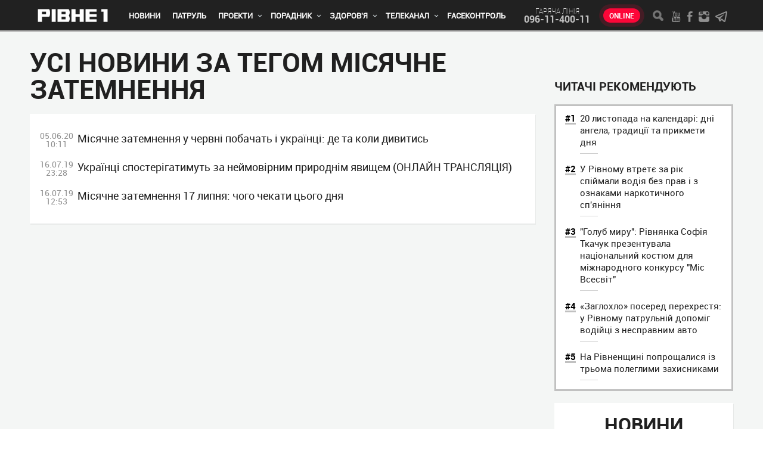

--- FILE ---
content_type: text/html; charset=UTF-8
request_url: https://rivne1.tv/tags/12183
body_size: 8299
content:
<!DOCTYPE html>

<html lang="uk">
<head>

<meta charset="utf-8">
<meta http-equiv="X-UA-Compatible" content="IE=Edge">
<meta name="viewport" content="width=device-width, initial-scale=1, minimum-scale=1, user-scalable=yes">
<meta name="HandheldFriendly" content="True">
<title>Усі новини за тегом місячне затемнення</title> 
<meta name="description" content="Новини Рівного. Відео on-line. Все про телекомпанію - Телеканал «Рівне 1»" />
<meta name="keywords" content="новини, рівне, відео, погода, веб-камера, програма передач, рівне 1, патруль, новини Рівного" />

<meta property="og:site_name" content="Усі новини за тегом місячне затемнення" />
<meta property="og:title" content="Усі новини за тегом місячне затемнення" />
<meta property="og:description" content="Новини Рівного. Відео on-line. Все про телекомпанію - Телеканал «Рівне 1»" />
<meta property="og:image" content="https://rivne1.tv/images/logo-company.png?2232" />
<meta name="twitter:image" content="https://rivne1.tv/images/logo-company.png?2232">
<meta property="og:type" content="article">
<meta property="og:url" content="https://rivne1.tv/tags/12183">
<meta property="fb:admins" content="100001560221699" />
<meta property="fb:app_id" content="452486885205132" />

	<!--<link rel="stylesheet" href="/css/style.css?22">-->
	<link rel="stylesheet" href="/css/style.css">
	<!--[if lt IE 9]>
		<link rel="stylesheet" href="/css/reject.css" media="all">
	<![endif]-->
	<link rel="apple-touch-icon" sizes="57x57" href="/images/favicon/apple-icon-57x57.png">
	<link rel="apple-touch-icon" sizes="60x60" href="/images/favicon/apple-icon-60x60.png">
	<link rel="apple-touch-icon" sizes="72x72" href="/images/favicon/apple-icon-72x72.png">
	<link rel="apple-touch-icon" sizes="76x76" href="/images/favicon/apple-icon-76x76.png">
	<link rel="apple-touch-icon" sizes="114x114" href="/images/favicon/apple-icon-114x114.png">
	<link rel="apple-touch-icon" sizes="120x120" href="/images/favicon/apple-icon-120x120.png">
	<link rel="apple-touch-icon" sizes="144x144" href="/images/favicon/apple-icon-144x144.png">
	<link rel="apple-touch-icon" sizes="152x152" href="/images/favicon/apple-icon-152x152.png">
	<link rel="apple-touch-icon" sizes="180x180" href="/images/favicon/apple-icon-180x180.png">
	<link rel="icon" type="image/png" sizes="192x192"  href="/images/favicon/android-icon-192x192.png">
	<link rel="icon" type="image/png" sizes="32x32" href="/images/favicon/favicon-32x32.png">
	<link rel="icon" type="image/png" sizes="96x96" href="/images/favicon/favicon-96x96.png">
	<link rel="icon" type="image/png" sizes="16x16" href="/images/favicon/favicon-16x16.png">
	<link rel="manifest" href="/images/favicon/manifest.json">
	<meta name="msapplication-TileColor" content="#ffffff">
	<meta name="msapplication-TileImage" content="/images/favicon/ms-icon-144x144.png">
	<meta name="theme-color" content="#ffffff">
    		
		   
	<script src="/javascript/jquery-2.2.0.min.js"></script>
	<!--<script src="https://cdn.gravitec.net/storage/c1bfafd23477ff26fb77423ade5424f6/client.js" async></script>-->

		<!-- Global site tag (gtag.js) - Google Analytics -->
		<script async src="https://www.googletagmanager.com/gtag/js?id=G-MRF38F7QZR"></script>
		<script>
		  window.dataLayer = window.dataLayer || [];
		  function gtag(){dataLayer.push(arguments);}
		  gtag('js', new Date());

		  gtag('config', 'G-MRF38F7QZR');
		</script>

        <script async src="https://www.googletagmanager.com/gtag/js?id=UA-45219962-1"></script>
        <script>
          window.dataLayer = window.dataLayer || [];
          function gtag(){dataLayer.push(arguments);}
          gtag('js', new Date());
          gtag('config', 'UA-45219962-1');
        </script>
<!-- Hotjar Tracking Code for https://rivne1.tv/ -->
<script>
    (function(h,o,t,j,a,r){
        h.hj=h.hj||function(){(h.hj.q=h.hj.q||[]).push(arguments)};
        h._hjSettings={hjid:1639906,hjsv:6};
        a=o.getElementsByTagName('head')[0];
        r=o.createElement('script');r.async=1;
        r.src=t+h._hjSettings.hjid+j+h._hjSettings.hjsv;
        a.appendChild(r);
    })(window,document,'https://static.hotjar.com/c/hotjar-','.js?sv=');
</script>

<script async src="https://pagead2.googlesyndication.com/pagead/js/adsbygoogle.js"></script>
</head>
<body itemscope itemtype="http://schema.org/WebPage">
        <div id="fb-root"></div>
<!--
<script async defer crossorigin="anonymous" src="https://connect.facebook.net/uk_UA/sdk.js#xfbml=1&version=v4.0&appId=188654804538359&autoLogAppEvents=1"></script>
-->
	                         
	<div class="hel" itemscope itemtype="http://schema.org/Organization">
		<span itemprop="name">Новини Рівного. Відео on-line. Все про телекомпанію - Телеканал «Рівне 1»</span>
		<div itemprop="address" itemscope itemtype="http://schema.org/PostalAddress">     
			<span itemprop="postalCode">33001</span>
		    <span itemprop="addressLocality">Україна, Рівне</span>
		    <span itemprop="streetAddress">Петра Могили, 28 Г</span>
  		</div>
  		<span itemprop="telephone">096-11-400-11</span>
  		<span itemprop="telephone"></span>
		<span itemprop="telephone"></span>
		<span itemprop="email"><a href="/cdn-cgi/l/email-protection" class="__cf_email__" data-cfemail="2841464e47685a415e464d19065c5e">[email&#160;protected]</a></span>
	</div>
	<header data-canvas="" class="fixed-header">
		<div class="header__top">
			<!-- CONTAINER -->
			<div class="container">
				<span class="toggle-nav toggle-left">
					<i></i>
					<i></i>
					<i></i>
				</span>
				<a href="/" class="logo-company" title="Новини Рівного. Відео on-line. Все про телекомпанію - Телеканал «Рівне 1»">
					<img class="logo-img" src="/images/logo-company.png" alt="Новини Рівного. Відео on-line. Все про телекомпанію - Телеканал «Рівне 1»1" width="124" height="22">
				</a>
				<nav class="nav-styles main-nav">
					<ul>
						<!-- Новини -->
					 					                                        
                                             <li  >
                                                <a href="/category/61-novini">Новини</a>
                                               
                                            </li>
                         
                                                                                
								<!-- Патруль -->
					 					                                        
                                             <li   >
                                                <a href="/category/23-patrul">Патруль</a>
                                                                                             </li>
                         
                                           
                                        

								<!-- Проекти -->
					 					                                        
                                             <li class="has-sub"  >
                                                <a href="/category/24-proekti"> Проекти</a>
                                                                                                 <i></i>
                                                    <ul class="sub">
                                                                                                      	                                                        <li>
                                                           <a href="/category/velika-nezalezhnist">Велика Незалежність</a>
                                                        </li>
                                                                                                        	                                                        <li>
                                                           <a href="/category/514-pershiy-rozvazhalniy">Перший розважальний</a>
                                                        </li>
                                                                                                        	                                                        <li>
                                                           <a href="/category/220-rodinniy-portal-rivne-1"> Родинний портал «Рівне 1» </a>
                                                        </li>
                                                                                                        	                                                        <li>
                                                           <a href="/category/32-svyatkovi-kanikuli">Свята і традиції</a>
                                                        </li>
                                                                                                        	                                                        <li>
                                                           <a href="/category/437-profibud">ПрофіБуд</a>
                                                        </li>
                                                                                                        	                                                        <li>
                                                           <a href="/category/219-kastinh-na-rivne-1"> Кастинг на «Рівне 1» </a>
                                                        </li>
                                                                                                        	                                                        <li>
                                                           <a href="/category/670-surenzh">Суренж</a>
                                                        </li>
                                                                                                        	                                                        <li>
                                                           <a href="/category/116-arkhiv"> Архів</a>
                                                        </li>
                                                                                                         </ul>
                                                                                            </li>
                         
                                        

							

								<!-- Порадник -->

					 					                                        
                                             <li class="has-sub"  >
                                                <a href="/category/519-poradnik"> Порадник</a>
                                                                                                 <i></i>
                                                    <ul class="sub">
                                                                                                      	                                                        <li>
                                                           <a href="/category/522-hospodini">Дім</a>
                                                        </li>
                                                                                                        	                                                        <li>
                                                           <a href="/category/520-veseliy-hazda">Сад і город</a>
                                                        </li>
                                                                                                        	                                                        <li>
                                                           <a href="/category/524-vashi-retsepti">Рецепти</a>
                                                        </li>
                                                                                                        	                                                        <li>
                                                           <a href="/category/564-horoskop">Гороскоп</a>
                                                        </li>
                                                                                                         </ul>
                                                                                            </li>
                         
                                        


                                            <!-- Здорово жити -->

                                                            
                                             <li class="has-sub"  >
                                                <a href="/category/218-zdorovo-zhiti">Здоров'я</a>
                                                                                                 <i></i>
                                                    <ul class="sub">
                                                                                               
                                                        <li>
                                                           <a href="/category/370-zdorovya">Діти</a>
                                                        </li>
                                                                                                 
                                                        <li>
                                                           <a href="/category/391-zdorovya">Лікування</a>
                                                        </li>
                                                                                                 
                                                        <li>
                                                           <a href="/category/392-narodna-meditsina">Народна медицина</a>
                                                        </li>
                                                                                                 
                                                        <li>
                                                           <a href="/category/394-krasa">Мода і Краса</a>
                                                        </li>
                                                                                                 
                                                        <li>
                                                           <a href="/category/seks">Секс</a>
                                                        </li>
                                                                                                 
                                                        <li>
                                                           <a href="/category/psikholohiya">Психологія</a>
                                                        </li>
                                                                                                         </ul>
                                                                                            </li>
                         
                                            


                        <!-- Телеканал -->
                                                            
                                             <li class="has-sub"  >
                                                <a href="/category/6-prohrami">Телеканал</a>
                                                                                                 <i></i>
                                                    <ul class="sub">
                                                                                                                                                               <li>
                                                           <a href="/category/665-bez-tsenzuri">Без цензури</a>
                                                        </li>
                                                                                                                                                                 <li>
                                                           <a href="/category/726-bibliya-hovorit">Біблія говорить</a>
                                                        </li>
                                                                                                                                                                 <li>
                                                           <a href="/category/portreti-heroiv">Портрети Героїв</a>
                                                        </li>
                                                                                                                                                                 <li>
                                                           <a href="/category/meditsina-sohodennya">Медицина сьогодення</a>
                                                        </li>
                                                                                                                                                                 <li>
                                                           <a href="/category/397-zdorovo-zhiti">Здорово жити</a>
                                                        </li>
                                                                                                                                                                 <li>
                                                           <a href="/category/novatori-i-motivatori">Новатори і мотиватори</a>
                                                        </li>
                                                                                                                                                                 <li>
                                                           <a href="/category/davayte-perevirimo">Давайте перевіримо</a>
                                                        </li>
                                                                                                                                                                 <li>
                                                           <a href="/category/3-dorechno">Доречно</a>
                                                        </li>
                                                                                                                                                                 <li>
                                                           <a href="/category/11-na-chasi">На часі</a>
                                                        </li>
                                                                                                                                                                 <li>
                                                           <a href="/category/222-translyatsii">   Трансляції</a>
                                                        </li>
                                                                                                                                                                 <li>
                                                           <a href="/category/176-arkhiv">Архів</a>
                                                        </li>
                                                                                                                                                                 <li>
                                                           <a href="/category/vsi-svoi">Всі свої</a>
                                                        </li>
                                                                                                         </ul>
                                                                                            </li>
                         
                                        										
										  <!-- FaceКонтроль -->
                  <li><a href="/facecontrol">FaceКонтроль</a></li>

					</ul>
				</nav>
				<div class="header__add-1">
					<span>гаряча лiнiя</span>
					<a href="tel:096-11-400-11">096-11-400-11</a>
				</div>
				<a href="/online" class="live-btn">Online</a>
				<div class="header__add-2">
					<span class="toggle-search-form"></span>
					<div class="social">
						<a href="https://www.youtube.com/user/TVRivne1" class="social__youtube"></a>
						<a href="https://www.facebook.com/rivne1/" class="social__facebook"></a>
						<a href="https://www.instagram.com/rivne1tv/" class="social__instagram"></a>
						<a href="https://t.me/rivne1_news" target="_blank" class="social__telegram"></a>
					</div>
				</div>
			</div><!-- END CONTAINER -->
		</div>
				</header>
	<!-- CLOSE ANY CONTENT -->
	<div data-canvas="container" class="close-any">
		<!-- WRAPPER -->
		<div class="wrapper">
			<main>
            
        <!-- CONTAINER -->
        <div class="container">

          <div class="content content-1" style="margin-top:10px;">
            <div class="content__main">
              <section>
     

                <h1>Усі новини за тегом місячне затемнення</h1>
    
                <ul class="list-st-3 list-st-6 decor-3 decor-4 style-2">
                
                 

                  <li>
                    <a href="/news/114234-misyachne-zatemnennya-u-chervni-pobachat-i-ukraintsi-de-ta-koli-divitis">
                      <span>05.06.20 10:11</span>
                      <strong>
                       Місячне затемнення у червні побачать і українці: де та коли дивитись                      </strong>
                    </a>
                  </li>
                 
                 

                  <li>
                    <a href="/news/ukraintsi-sposterihatimut-za-neymovirnim-prirodnim-yavishchem-onlayn-translyatsiya">
                      <span>16.07.19 23:28</span>
                      <strong>
                       Українці спостерігатимуть за неймовірним природнім явищем (ОНЛАЙН ТРАНСЛЯЦІЯ)                      </strong>
                    </a>
                  </li>
                 
                 

                  <li>
                    <a href="/news/105871-misyachne-zatemnennya-17-lipnya-choho-chekati-tsoho-dnya">
                      <span>16.07.19 12:53</span>
                      <strong>
                       Місячне затемнення 17 липня: чого чекати цього дня                      </strong>
                    </a>
                  </li>
                       
                </ul> 
                <div class="paginator">
                                  </div>
              </section>
            </div>
            <aside class="content__aside">
                <section style="margin-top: 54px;">
                  <h3>Читачi рекомендують</h3>
                  <ul class="list-st-10 style-3">
                 
                     
                      
                    </li> 
                         <li>
                      <a href="/news/150063-20-listopada-na-kalendari-dni-anhela-traditsii-ta-prikmeti-dnya">
                        <strong>20 листопада на календарі: дні ангела, традиції та прикмети дня</strong>
                      </a>
                    </li>
                             
                    </li> 
                         <li>
                      <a href="/news/168145-u-rivnomu-vtrete-za-rik-spiymali-vodiya-bez-prav-i-z-oznakami-narkotichnoho-spyaninnya">
                        <strong>У Рівному втретє за рік спіймали водія без прав і з ознаками наркотичного сп'яніння</strong>
                      </a>
                    </li>
                             
                    </li> 
                         <li>
                      <a href="/news/168142-holub-miru-rivnyanka-sofiya-tkachuk-prezentuvala-natsionalniy-kostyum-dlya-mizhnarodnoho-konkursu-mis-vsesvit">
                        <strong>"Голуб миру": Рівнянка Софія Ткачук презентувала національний костюм для міжнародного конкурсу "Міс Всесвіт"</strong>
                      </a>
                    </li>
                             
                    </li> 
                         <li>
                      <a href="/news/168146-zahlokhlo-posered-perekhrestya-u-rivnomu-patrulniy-dopomih-vodiytsi-z-nespravnim-avto">
                        <strong>«Заглохло» посеред перехрестя: у Рівному патрульній допоміг водійці з несправним авто</strong>
                      </a>
                    </li>
                             
                    </li> 
                         <li>
                      <a href="/news/168150-na-rivnenshchini-poproshchalisya-iz-troma-polehlimi-zakhisnikami">
                        <strong>На Рівненщині попрощалися із трьома полеглими захисниками</strong>
                      </a>
                    </li>
                            
                  </ul>
                </section>
                <section class="section-3"> 
                  <h2>НОВИНИ</h2>
                  <ul class="list-st-3 decor-3 decor-4">
                               
                      
                      <li>
                        <a href="/news/169671-u-hoshchi-shukayut-na-robotu-derzhavnoho-reestratora-tsnapu">
                          <span>20:33</span>
                          <strong>
                            У Гощі шукають на роботу державного реєстратора ЦНАПу                          </strong>
                        </a>
                      </li> 
                             
                      <li>
                        <a href="/news/169653-na-rivnenshchini-ofitseri-sluzhbi-osvitnoi-bezpeki-navchayut-malechu-pravilam-povedinki-u-kholodniy-period">
                          <span>19:30</span>
                          <strong>
                            На Рівненщині офіцери служби освітньої безпеки навчають малечу правилам поведінки у холодний період                          </strong>
                        </a>
                      </li> 
                             
                      <li>
                        <a href="/news/169669-medik-iz-rivnenshchini-na-pochatku-viyni-pishov-do-viyskkomatu-razom-z-bratom">
                          <span>19:01</span>
                          <strong>
                            Медик із Рівненщини на початку війни пішов до військкомату разом з братом                          </strong>
                        </a>
                      </li> 
                             
                      <li>
                        <a href="/news/169667-rivnenskiy-plast-shukae-volonterivvikhovnikiv">
                          <span>18:33</span>
                          <strong>
                            Рівненський пласт шукає волонтерів-виховників                          </strong>
                        </a>
                      </li> 
                             
                      <li>
                        <a href="/news/169675-bez-perepustok-koli-mozhna-peresuvatisya-v-komendantsku-hodinu-i-yaki-dokumenti-potribni">
                          <span>18:00</span>
                          <strong>
                            Без перепусток: коли можна пересуватися в комендантську годину і які документи потрібні                          </strong>
                        </a>
                      </li> 
                             
                      <li>
                        <a href="/news/169674-u-seli-na-rivnenshchini-vid-vohnyu-ryatuvali-budinok-video">
                          <span>17:30</span>
                          <strong>
                            У селі на Рівненщині від вогню рятували будинок (ВІДЕО)                          </strong>
                        </a>
                      </li> 
                             
                      <li>
                        <a href="/news/169649-povernuvsya-zza-kordonu-koli-pochalasya-viyna-istoriya-vodiya-medichnoi-roti-iz-rivnenshchini-na-pozivniy-barmen">
                          <span>17:00</span>
                          <strong>
                            Повернувся з-за кордону, коли почалася війна: історія водія медичної роти із Рівненщини на позивний "Бармен"                          </strong>
                        </a>
                      </li> 
                             
                      <li>
                        <a href="/news/169670-de-na-hoshchanshchini-pratsyuyut-punkti-nezlamnosti-perelik">
                          <span>16:30</span>
                          <strong>
                            Де на Гощанщині працюють «Пункти незламності»: перелік                          </strong>
                        </a>
                      </li> 
                             
                      <li>
                        <a href="/news/169668-u-kvasilovi-v-konteyneri-dlya-rozdilnoho-zboru-vikinuli-zmishane-smittya">
                          <span>15:31</span>
                          <strong>
                            У Квасилові в контейнери для роздільного збору викинули змішане сміття                          </strong>
                        </a>
                      </li> 
                             
                      <li>
                        <a href="/news/169666-u-zdolbunovi-zapratsyuvav-universitet-tretoho-viku">
                          <span>15:00</span>
                          <strong>
                            У Здолбунові запрацював Університет третього віку                          </strong>
                        </a>
                      </li> 
                            

                  </ul>
                  <a href="/allnews" class="link-2 more-news-btn">Бiльше новин</a>
                </section>
              </aside>
          </div>
        </div><!-- END CONTAINER -->







</main>
		</div><!-- END WRAPPER -->
		<footer>
			<!-- CONTAINER -->
			<div class="container">
				<!--<div>
				
					<span class="copyright">
					</span>
				</div>-->
				<div>
						  					<p>
						Всі права захищені діючим законодавством України. Будь-яке порушення прав переслідується в судовому порядку. Будь-яке відтворення інформації з сайту дозволяється лише при дотриманні правил використання матеріалів. Редакція сайту залишає за собою право видаляти коментарі, які принижують честь і гідність людини, містять заклики до насильства, пропагують расову та національну ворожнечу, не відповідають морально-етичним нормам. © ТОВ "Телерадіокомпанія Рівне 1", 2025					</p>
				
						

				
					<ul class="footer__nav">
						
						                                 								  	 <li><a href="/category/2-vakansii">Вакансії</a></li>
  																  	 <li><a href="/category/7-teleprohrama">Телепрограма</a></li>
  																  	 <li><a href="/category/15-nashi-posluhi">Наші послуги</a></li>
  																  	 <li><a href="/category/16-kontaktna-informatsiya">Контактна інформація</a></li>
  																  	 <li><a href="/category/25-arkhiv">Архів</a></li>
  																  	 <li><a href="/category/35-polityka-konfidentsiynosti">Політика конфіденційності</a></li>
  								                              <!--  <li><a href="https://rivne1.tv/news/nashi-mozhlivosti">Реклама</a></li> -->
					</ul>
				</div>
				<!-- <div>
					<div class="footer__phones">
						<a href="tel:+380362623501">(0362) 62-35-01</a>
						<a href="tel:+380362635523">(0362) 63-55-23</a>
						<a href="tel:+380961140011">(096) 114-00-11</a>
					</div>
				</div> -->
			</div><!-- END CONTAINER -->
		</footer>
		<div class="overlay"></div>


		     



          	</div><!-- END CLOSE ANY CONTENT -->

	<span class="back-top" title="↑"></span>

	<div class="noSwipe modal-overlay">
		<div class="modal">
			<div>
				<div class="modal__content">
				</div>
			</div>
		</div>
	</div>

	<div class="dn modal-content-1">
		<h2>Пошук</h2>
		<div class="form-1 search-form">
			<input name="search" placeholder="Текст пошуку..." autocomplete="off" id="search_t">
			<button type="submit" class="form-1__submit" id="search-form__submit" onclick="to_search()">Пошук</button>
		</div>
	</div>

	<div class="mob-bl mob-bl-1"></div>

	<!-- REJECT FOR LT IE 9 -->
	<div class="reject_wrapper">
		<div class="reject">
			<div>
				<p>
					К сожалению, браузер, которым вы пользуетесь, морально устарел,
					<br>и не может нормально отображать сайт.</p>
				<p>Пожалуйста, скачайте любой из следующих браузеров:</p>

				<ul>
					<li>
						<a href="https://www.google.com/chrome/">Chrome</a>
					</li>
					<li>
						<a href="https://www.mozilla.org/en-US/firefox/new/">Firefox</a>
					</li>
					<li>
						<a href="http://www.opera.com/download">Opera</a>
					</li>
				</ul>
			</div>
		</div>
	</div>
	<!-- END REJECT FOR LT IE 9 -->

	<!--[if lt IE 9]>
	<!-->
	<!-- <script src="/javascript/jquery-1.12.0.min.js"></script> ->
	<!--<![endif]-->
	<!--[if gte IE 9]>
	<!-->
	<!--<script src="/javascript/jquery-2.2.0.min.js"></script>-->
	<!--<![endif]-->

	<script data-cfasync="false" src="/cdn-cgi/scripts/5c5dd728/cloudflare-static/email-decode.min.js"></script><script defer src="/javascript/modernizr-custom.js"></script>
	<script defer src="/javascript/fastclick.min.js"></script>
	<script src="/javascript/lightbox.min.js"></script>
		<script defer src="/javascript/jquery.touchSwipe.min.js"></script>
	<!--<script src="/javascript/scripts.js?2"></script>-->
		<script src="/javascript/scripts.js"></script>
<script>
           // $('#senvotte').removeAttr('disabled');
            
$(document).ready(function(){  
    $(".vottimput").click()
});

$("#senvotte").click(function(el) {
	//Здесь код //console.warn(el); //console.log($(this));
	//alert('Сообщение');
    el.preventDefault();
    $.ajax({  
        url: "http://rivne1.tv/news/sendvotte",  
        cache: false,
        type: "POST", 
        data:$("#save_votte").serialize(), 
        success: function(html){
           $("#votesres").html(html);
        }  
    });
    
    
    
    
    myFunctionvott();
    
    var senvotte = document.getElementById("senvotte");
    senvotte.style.display = "none";
    var votes = document.getElementById("votes");
    votes.style.display = "none";
});

function myFunctionvott() {
  var x = document.getElementById("votesres");
  if (x.style.display === "none") {
    x.style.display = "block";
  } else {
    x.style.display = "none";
  }
}

</script> 

<script defer src="https://static.cloudflareinsights.com/beacon.min.js/vcd15cbe7772f49c399c6a5babf22c1241717689176015" integrity="sha512-ZpsOmlRQV6y907TI0dKBHq9Md29nnaEIPlkf84rnaERnq6zvWvPUqr2ft8M1aS28oN72PdrCzSjY4U6VaAw1EQ==" data-cf-beacon='{"version":"2024.11.0","token":"5ce0d96a14ef443089f83e83bf4bc2f1","r":1,"server_timing":{"name":{"cfCacheStatus":true,"cfEdge":true,"cfExtPri":true,"cfL4":true,"cfOrigin":true,"cfSpeedBrain":true},"location_startswith":null}}' crossorigin="anonymous"></script>
</body>
</html>
